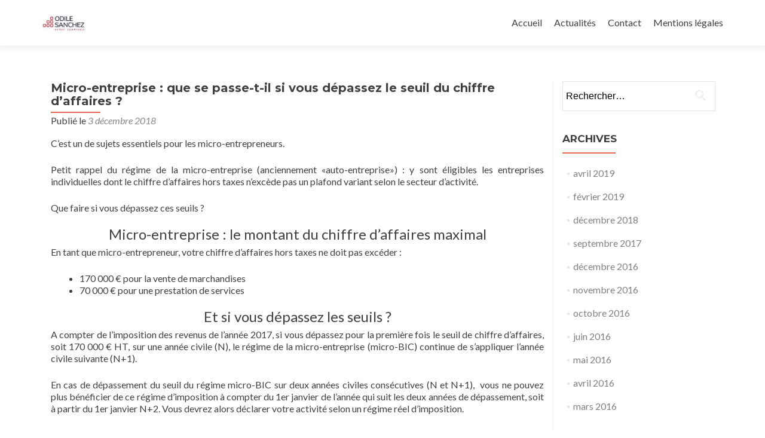

--- FILE ---
content_type: text/html; charset=UTF-8
request_url: https://www.odilesanchez.com/micro-entreprise-seuil/
body_size: 9832
content:
<!DOCTYPE html>

<html lang="fr-FR">

<head>

<meta charset="UTF-8">
<meta name="viewport" content="width=device-width, initial-scale=1">
<link rel="profile" href="https://gmpg.org/xfn/11">
<link rel="pingback" href="https://www.odilesanchez.com/xmlrpc.php">

<meta name='robots' content='index, follow, max-image-preview:large, max-snippet:-1, max-video-preview:-1' />

	<!-- This site is optimized with the Yoast SEO plugin v19.13 - https://yoast.com/wordpress/plugins/seo/ -->
	<title>Micro-entreprise : que se passe-t-il si vous dépassez le seuil du chiffre d&#039;affaires ? - Expert-comptable à Nice</title>
	<link rel="canonical" href="https://www.odilesanchez.com/micro-entreprise-seuil/" />
	<meta property="og:locale" content="fr_FR" />
	<meta property="og:type" content="article" />
	<meta property="og:title" content="Micro-entreprise : que se passe-t-il si vous dépassez le seuil du chiffre d&#039;affaires ? - Expert-comptable à Nice" />
	<meta property="og:description" content="C&rsquo;est un de sujets essentiels pour les micro-entrepreneurs. Petit rappel du régime de la micro-entreprise (anciennement «auto-entreprise») : y sont éligibles les entreprises individuelles dont le chiffre d&rsquo;affaires hors taxes n&rsquo;excède pas un plafond variant selon le secteur d&rsquo;activité. Que faire si vous dépassez ces seuils ? Micro-entreprise : le montant du chiffre d’affaires maximal En En savoir plus surMicro-entreprise : que se passe-t-il si vous dépassez le seuil du chiffre d&rsquo;affaires ?[&hellip;]" />
	<meta property="og:url" content="https://www.odilesanchez.com/micro-entreprise-seuil/" />
	<meta property="og:site_name" content="Expert-comptable à Nice" />
	<meta property="article:published_time" content="2018-12-03T18:58:24+00:00" />
	<meta property="article:modified_time" content="2018-12-03T19:26:06+00:00" />
	<meta property="og:image" content="https://www.odilesanchez.com/wp-content/uploads/2018/12/seuil-ca.jpg" />
	<meta property="og:image:width" content="700" />
	<meta property="og:image:height" content="467" />
	<meta property="og:image:type" content="image/jpeg" />
	<meta name="author" content="Odile SANCHEZ" />
	<meta name="twitter:card" content="summary_large_image" />
	<script type="application/ld+json" class="yoast-schema-graph">{"@context":"https://schema.org","@graph":[{"@type":"Article","@id":"https://www.odilesanchez.com/micro-entreprise-seuil/#article","isPartOf":{"@id":"https://www.odilesanchez.com/micro-entreprise-seuil/"},"author":{"name":"Odile SANCHEZ","@id":"https://www.odilesanchez.com/#/schema/person/2458564b9aadac6689b94bcf6defe39f"},"headline":"Micro-entreprise : que se passe-t-il si vous dépassez le seuil du chiffre d&rsquo;affaires ?","datePublished":"2018-12-03T18:58:24+00:00","dateModified":"2018-12-03T19:26:06+00:00","mainEntityOfPage":{"@id":"https://www.odilesanchez.com/micro-entreprise-seuil/"},"wordCount":987,"commentCount":0,"publisher":{"@id":"https://www.odilesanchez.com/#organization"},"image":{"@id":"https://www.odilesanchez.com/micro-entreprise-seuil/#primaryimage"},"thumbnailUrl":"https://www.odilesanchez.com/wp-content/uploads/2018/12/seuil-ca.jpg","articleSection":["Autoentrepreneurs"],"inLanguage":"fr-FR","potentialAction":[{"@type":"CommentAction","name":"Comment","target":["https://www.odilesanchez.com/micro-entreprise-seuil/#respond"]}]},{"@type":"WebPage","@id":"https://www.odilesanchez.com/micro-entreprise-seuil/","url":"https://www.odilesanchez.com/micro-entreprise-seuil/","name":"Micro-entreprise : que se passe-t-il si vous dépassez le seuil du chiffre d'affaires ? - Expert-comptable à Nice","isPartOf":{"@id":"https://www.odilesanchez.com/#website"},"primaryImageOfPage":{"@id":"https://www.odilesanchez.com/micro-entreprise-seuil/#primaryimage"},"image":{"@id":"https://www.odilesanchez.com/micro-entreprise-seuil/#primaryimage"},"thumbnailUrl":"https://www.odilesanchez.com/wp-content/uploads/2018/12/seuil-ca.jpg","datePublished":"2018-12-03T18:58:24+00:00","dateModified":"2018-12-03T19:26:06+00:00","breadcrumb":{"@id":"https://www.odilesanchez.com/micro-entreprise-seuil/#breadcrumb"},"inLanguage":"fr-FR","potentialAction":[{"@type":"ReadAction","target":["https://www.odilesanchez.com/micro-entreprise-seuil/"]}]},{"@type":"ImageObject","inLanguage":"fr-FR","@id":"https://www.odilesanchez.com/micro-entreprise-seuil/#primaryimage","url":"https://www.odilesanchez.com/wp-content/uploads/2018/12/seuil-ca.jpg","contentUrl":"https://www.odilesanchez.com/wp-content/uploads/2018/12/seuil-ca.jpg","width":700,"height":467,"caption":"microentreprise"},{"@type":"BreadcrumbList","@id":"https://www.odilesanchez.com/micro-entreprise-seuil/#breadcrumb","itemListElement":[{"@type":"ListItem","position":1,"name":"Accueil","item":"https://www.odilesanchez.com/"},{"@type":"ListItem","position":2,"name":"Micro-entreprise : que se passe-t-il si vous dépassez le seuil du chiffre d&rsquo;affaires ?"}]},{"@type":"WebSite","@id":"https://www.odilesanchez.com/#website","url":"https://www.odilesanchez.com/","name":"Expert-comptable à Nice","description":"Conseil du chef d&#039;entreprise","publisher":{"@id":"https://www.odilesanchez.com/#organization"},"potentialAction":[{"@type":"SearchAction","target":{"@type":"EntryPoint","urlTemplate":"https://www.odilesanchez.com/?s={search_term_string}"},"query-input":"required name=search_term_string"}],"inLanguage":"fr-FR"},{"@type":"Organization","@id":"https://www.odilesanchez.com/#organization","name":"Expert-comptable à Nice","url":"https://www.odilesanchez.com/","logo":{"@type":"ImageObject","inLanguage":"fr-FR","@id":"https://www.odilesanchez.com/#/schema/logo/image/","url":"https://www.odilesanchez.com/wp-content/uploads/2022/11/cropped-6ef6c42394ffd0b75d1a78cc21e70e55.jpeg","contentUrl":"https://www.odilesanchez.com/wp-content/uploads/2022/11/cropped-6ef6c42394ffd0b75d1a78cc21e70e55.jpeg","width":169,"height":141,"caption":"Expert-comptable à Nice"},"image":{"@id":"https://www.odilesanchez.com/#/schema/logo/image/"}},{"@type":"Person","@id":"https://www.odilesanchez.com/#/schema/person/2458564b9aadac6689b94bcf6defe39f","name":"Odile SANCHEZ","image":{"@type":"ImageObject","inLanguage":"fr-FR","@id":"https://www.odilesanchez.com/#/schema/person/image/","url":"https://secure.gravatar.com/avatar/0a9f919a1b03f327933529de496e614c?s=96&d=mm&r=g","contentUrl":"https://secure.gravatar.com/avatar/0a9f919a1b03f327933529de496e614c?s=96&d=mm&r=g","caption":"Odile SANCHEZ"},"url":"https://www.odilesanchez.com"}]}</script>
	<!-- / Yoast SEO plugin. -->


<link rel='dns-prefetch' href='//fonts.googleapis.com' />
<link rel="alternate" type="application/rss+xml" title="Expert-comptable à Nice &raquo; Flux" href="https://www.odilesanchez.com/feed/" />
<link rel="alternate" type="application/rss+xml" title="Expert-comptable à Nice &raquo; Flux des commentaires" href="https://www.odilesanchez.com/comments/feed/" />
<link rel="alternate" type="application/rss+xml" title="Expert-comptable à Nice &raquo; Micro-entreprise : que se passe-t-il si vous dépassez le seuil du chiffre d&rsquo;affaires ? Flux des commentaires" href="https://www.odilesanchez.com/micro-entreprise-seuil/feed/" />
<script type="text/javascript">
window._wpemojiSettings = {"baseUrl":"https:\/\/s.w.org\/images\/core\/emoji\/14.0.0\/72x72\/","ext":".png","svgUrl":"https:\/\/s.w.org\/images\/core\/emoji\/14.0.0\/svg\/","svgExt":".svg","source":{"concatemoji":"https:\/\/www.odilesanchez.com\/wp-includes\/js\/wp-emoji-release.min.js?ver=081076"}};
/*! This file is auto-generated */
!function(e,a,t){var n,r,o,i=a.createElement("canvas"),p=i.getContext&&i.getContext("2d");function s(e,t){var a=String.fromCharCode,e=(p.clearRect(0,0,i.width,i.height),p.fillText(a.apply(this,e),0,0),i.toDataURL());return p.clearRect(0,0,i.width,i.height),p.fillText(a.apply(this,t),0,0),e===i.toDataURL()}function c(e){var t=a.createElement("script");t.src=e,t.defer=t.type="text/javascript",a.getElementsByTagName("head")[0].appendChild(t)}for(o=Array("flag","emoji"),t.supports={everything:!0,everythingExceptFlag:!0},r=0;r<o.length;r++)t.supports[o[r]]=function(e){if(p&&p.fillText)switch(p.textBaseline="top",p.font="600 32px Arial",e){case"flag":return s([127987,65039,8205,9895,65039],[127987,65039,8203,9895,65039])?!1:!s([55356,56826,55356,56819],[55356,56826,8203,55356,56819])&&!s([55356,57332,56128,56423,56128,56418,56128,56421,56128,56430,56128,56423,56128,56447],[55356,57332,8203,56128,56423,8203,56128,56418,8203,56128,56421,8203,56128,56430,8203,56128,56423,8203,56128,56447]);case"emoji":return!s([129777,127995,8205,129778,127999],[129777,127995,8203,129778,127999])}return!1}(o[r]),t.supports.everything=t.supports.everything&&t.supports[o[r]],"flag"!==o[r]&&(t.supports.everythingExceptFlag=t.supports.everythingExceptFlag&&t.supports[o[r]]);t.supports.everythingExceptFlag=t.supports.everythingExceptFlag&&!t.supports.flag,t.DOMReady=!1,t.readyCallback=function(){t.DOMReady=!0},t.supports.everything||(n=function(){t.readyCallback()},a.addEventListener?(a.addEventListener("DOMContentLoaded",n,!1),e.addEventListener("load",n,!1)):(e.attachEvent("onload",n),a.attachEvent("onreadystatechange",function(){"complete"===a.readyState&&t.readyCallback()})),(e=t.source||{}).concatemoji?c(e.concatemoji):e.wpemoji&&e.twemoji&&(c(e.twemoji),c(e.wpemoji)))}(window,document,window._wpemojiSettings);
</script>
<style type="text/css">
img.wp-smiley,
img.emoji {
	display: inline !important;
	border: none !important;
	box-shadow: none !important;
	height: 1em !important;
	width: 1em !important;
	margin: 0 0.07em !important;
	vertical-align: -0.1em !important;
	background: none !important;
	padding: 0 !important;
}
</style>
	<link rel='stylesheet' id='wp-block-library-css' href='https://www.odilesanchez.com/wp-includes/css/dist/block-library/style.min.css?ver=081076' type='text/css' media='all' />
<link rel='stylesheet' id='classic-theme-styles-css' href='https://www.odilesanchez.com/wp-includes/css/classic-themes.min.css?ver=1' type='text/css' media='all' />
<style id='global-styles-inline-css' type='text/css'>
body{--wp--preset--color--black: #000000;--wp--preset--color--cyan-bluish-gray: #abb8c3;--wp--preset--color--white: #ffffff;--wp--preset--color--pale-pink: #f78da7;--wp--preset--color--vivid-red: #cf2e2e;--wp--preset--color--luminous-vivid-orange: #ff6900;--wp--preset--color--luminous-vivid-amber: #fcb900;--wp--preset--color--light-green-cyan: #7bdcb5;--wp--preset--color--vivid-green-cyan: #00d084;--wp--preset--color--pale-cyan-blue: #8ed1fc;--wp--preset--color--vivid-cyan-blue: #0693e3;--wp--preset--color--vivid-purple: #9b51e0;--wp--preset--gradient--vivid-cyan-blue-to-vivid-purple: linear-gradient(135deg,rgba(6,147,227,1) 0%,rgb(155,81,224) 100%);--wp--preset--gradient--light-green-cyan-to-vivid-green-cyan: linear-gradient(135deg,rgb(122,220,180) 0%,rgb(0,208,130) 100%);--wp--preset--gradient--luminous-vivid-amber-to-luminous-vivid-orange: linear-gradient(135deg,rgba(252,185,0,1) 0%,rgba(255,105,0,1) 100%);--wp--preset--gradient--luminous-vivid-orange-to-vivid-red: linear-gradient(135deg,rgba(255,105,0,1) 0%,rgb(207,46,46) 100%);--wp--preset--gradient--very-light-gray-to-cyan-bluish-gray: linear-gradient(135deg,rgb(238,238,238) 0%,rgb(169,184,195) 100%);--wp--preset--gradient--cool-to-warm-spectrum: linear-gradient(135deg,rgb(74,234,220) 0%,rgb(151,120,209) 20%,rgb(207,42,186) 40%,rgb(238,44,130) 60%,rgb(251,105,98) 80%,rgb(254,248,76) 100%);--wp--preset--gradient--blush-light-purple: linear-gradient(135deg,rgb(255,206,236) 0%,rgb(152,150,240) 100%);--wp--preset--gradient--blush-bordeaux: linear-gradient(135deg,rgb(254,205,165) 0%,rgb(254,45,45) 50%,rgb(107,0,62) 100%);--wp--preset--gradient--luminous-dusk: linear-gradient(135deg,rgb(255,203,112) 0%,rgb(199,81,192) 50%,rgb(65,88,208) 100%);--wp--preset--gradient--pale-ocean: linear-gradient(135deg,rgb(255,245,203) 0%,rgb(182,227,212) 50%,rgb(51,167,181) 100%);--wp--preset--gradient--electric-grass: linear-gradient(135deg,rgb(202,248,128) 0%,rgb(113,206,126) 100%);--wp--preset--gradient--midnight: linear-gradient(135deg,rgb(2,3,129) 0%,rgb(40,116,252) 100%);--wp--preset--duotone--dark-grayscale: url('#wp-duotone-dark-grayscale');--wp--preset--duotone--grayscale: url('#wp-duotone-grayscale');--wp--preset--duotone--purple-yellow: url('#wp-duotone-purple-yellow');--wp--preset--duotone--blue-red: url('#wp-duotone-blue-red');--wp--preset--duotone--midnight: url('#wp-duotone-midnight');--wp--preset--duotone--magenta-yellow: url('#wp-duotone-magenta-yellow');--wp--preset--duotone--purple-green: url('#wp-duotone-purple-green');--wp--preset--duotone--blue-orange: url('#wp-duotone-blue-orange');--wp--preset--font-size--small: 13px;--wp--preset--font-size--medium: 20px;--wp--preset--font-size--large: 36px;--wp--preset--font-size--x-large: 42px;--wp--preset--spacing--20: 0.44rem;--wp--preset--spacing--30: 0.67rem;--wp--preset--spacing--40: 1rem;--wp--preset--spacing--50: 1.5rem;--wp--preset--spacing--60: 2.25rem;--wp--preset--spacing--70: 3.38rem;--wp--preset--spacing--80: 5.06rem;}:where(.is-layout-flex){gap: 0.5em;}body .is-layout-flow > .alignleft{float: left;margin-inline-start: 0;margin-inline-end: 2em;}body .is-layout-flow > .alignright{float: right;margin-inline-start: 2em;margin-inline-end: 0;}body .is-layout-flow > .aligncenter{margin-left: auto !important;margin-right: auto !important;}body .is-layout-constrained > .alignleft{float: left;margin-inline-start: 0;margin-inline-end: 2em;}body .is-layout-constrained > .alignright{float: right;margin-inline-start: 2em;margin-inline-end: 0;}body .is-layout-constrained > .aligncenter{margin-left: auto !important;margin-right: auto !important;}body .is-layout-constrained > :where(:not(.alignleft):not(.alignright):not(.alignfull)){max-width: var(--wp--style--global--content-size);margin-left: auto !important;margin-right: auto !important;}body .is-layout-constrained > .alignwide{max-width: var(--wp--style--global--wide-size);}body .is-layout-flex{display: flex;}body .is-layout-flex{flex-wrap: wrap;align-items: center;}body .is-layout-flex > *{margin: 0;}:where(.wp-block-columns.is-layout-flex){gap: 2em;}.has-black-color{color: var(--wp--preset--color--black) !important;}.has-cyan-bluish-gray-color{color: var(--wp--preset--color--cyan-bluish-gray) !important;}.has-white-color{color: var(--wp--preset--color--white) !important;}.has-pale-pink-color{color: var(--wp--preset--color--pale-pink) !important;}.has-vivid-red-color{color: var(--wp--preset--color--vivid-red) !important;}.has-luminous-vivid-orange-color{color: var(--wp--preset--color--luminous-vivid-orange) !important;}.has-luminous-vivid-amber-color{color: var(--wp--preset--color--luminous-vivid-amber) !important;}.has-light-green-cyan-color{color: var(--wp--preset--color--light-green-cyan) !important;}.has-vivid-green-cyan-color{color: var(--wp--preset--color--vivid-green-cyan) !important;}.has-pale-cyan-blue-color{color: var(--wp--preset--color--pale-cyan-blue) !important;}.has-vivid-cyan-blue-color{color: var(--wp--preset--color--vivid-cyan-blue) !important;}.has-vivid-purple-color{color: var(--wp--preset--color--vivid-purple) !important;}.has-black-background-color{background-color: var(--wp--preset--color--black) !important;}.has-cyan-bluish-gray-background-color{background-color: var(--wp--preset--color--cyan-bluish-gray) !important;}.has-white-background-color{background-color: var(--wp--preset--color--white) !important;}.has-pale-pink-background-color{background-color: var(--wp--preset--color--pale-pink) !important;}.has-vivid-red-background-color{background-color: var(--wp--preset--color--vivid-red) !important;}.has-luminous-vivid-orange-background-color{background-color: var(--wp--preset--color--luminous-vivid-orange) !important;}.has-luminous-vivid-amber-background-color{background-color: var(--wp--preset--color--luminous-vivid-amber) !important;}.has-light-green-cyan-background-color{background-color: var(--wp--preset--color--light-green-cyan) !important;}.has-vivid-green-cyan-background-color{background-color: var(--wp--preset--color--vivid-green-cyan) !important;}.has-pale-cyan-blue-background-color{background-color: var(--wp--preset--color--pale-cyan-blue) !important;}.has-vivid-cyan-blue-background-color{background-color: var(--wp--preset--color--vivid-cyan-blue) !important;}.has-vivid-purple-background-color{background-color: var(--wp--preset--color--vivid-purple) !important;}.has-black-border-color{border-color: var(--wp--preset--color--black) !important;}.has-cyan-bluish-gray-border-color{border-color: var(--wp--preset--color--cyan-bluish-gray) !important;}.has-white-border-color{border-color: var(--wp--preset--color--white) !important;}.has-pale-pink-border-color{border-color: var(--wp--preset--color--pale-pink) !important;}.has-vivid-red-border-color{border-color: var(--wp--preset--color--vivid-red) !important;}.has-luminous-vivid-orange-border-color{border-color: var(--wp--preset--color--luminous-vivid-orange) !important;}.has-luminous-vivid-amber-border-color{border-color: var(--wp--preset--color--luminous-vivid-amber) !important;}.has-light-green-cyan-border-color{border-color: var(--wp--preset--color--light-green-cyan) !important;}.has-vivid-green-cyan-border-color{border-color: var(--wp--preset--color--vivid-green-cyan) !important;}.has-pale-cyan-blue-border-color{border-color: var(--wp--preset--color--pale-cyan-blue) !important;}.has-vivid-cyan-blue-border-color{border-color: var(--wp--preset--color--vivid-cyan-blue) !important;}.has-vivid-purple-border-color{border-color: var(--wp--preset--color--vivid-purple) !important;}.has-vivid-cyan-blue-to-vivid-purple-gradient-background{background: var(--wp--preset--gradient--vivid-cyan-blue-to-vivid-purple) !important;}.has-light-green-cyan-to-vivid-green-cyan-gradient-background{background: var(--wp--preset--gradient--light-green-cyan-to-vivid-green-cyan) !important;}.has-luminous-vivid-amber-to-luminous-vivid-orange-gradient-background{background: var(--wp--preset--gradient--luminous-vivid-amber-to-luminous-vivid-orange) !important;}.has-luminous-vivid-orange-to-vivid-red-gradient-background{background: var(--wp--preset--gradient--luminous-vivid-orange-to-vivid-red) !important;}.has-very-light-gray-to-cyan-bluish-gray-gradient-background{background: var(--wp--preset--gradient--very-light-gray-to-cyan-bluish-gray) !important;}.has-cool-to-warm-spectrum-gradient-background{background: var(--wp--preset--gradient--cool-to-warm-spectrum) !important;}.has-blush-light-purple-gradient-background{background: var(--wp--preset--gradient--blush-light-purple) !important;}.has-blush-bordeaux-gradient-background{background: var(--wp--preset--gradient--blush-bordeaux) !important;}.has-luminous-dusk-gradient-background{background: var(--wp--preset--gradient--luminous-dusk) !important;}.has-pale-ocean-gradient-background{background: var(--wp--preset--gradient--pale-ocean) !important;}.has-electric-grass-gradient-background{background: var(--wp--preset--gradient--electric-grass) !important;}.has-midnight-gradient-background{background: var(--wp--preset--gradient--midnight) !important;}.has-small-font-size{font-size: var(--wp--preset--font-size--small) !important;}.has-medium-font-size{font-size: var(--wp--preset--font-size--medium) !important;}.has-large-font-size{font-size: var(--wp--preset--font-size--large) !important;}.has-x-large-font-size{font-size: var(--wp--preset--font-size--x-large) !important;}
.wp-block-navigation a:where(:not(.wp-element-button)){color: inherit;}
:where(.wp-block-columns.is-layout-flex){gap: 2em;}
.wp-block-pullquote{font-size: 1.5em;line-height: 1.6;}
</style>
<link rel='stylesheet' id='zerif_font-css' href='//fonts.googleapis.com/css?family=Lato%3A300%2C400%2C700%2C400italic%7CMontserrat%3A400%2C700%7CHomemade+Apple&#038;subset=latin%2Clatin-ext' type='text/css' media='all' />
<link rel='stylesheet' id='zerif_font_all-css' href='//fonts.googleapis.com/css?family=Open+Sans%3A300%2C300italic%2C400%2C400italic%2C600%2C600italic%2C700%2C700italic%2C800%2C800italic&#038;subset=latin&#038;ver=081076' type='text/css' media='all' />
<link rel='stylesheet' id='zerif_bootstrap_style-css' href='https://www.odilesanchez.com/wp-content/themes/zerif-lite/css/bootstrap.css?ver=081076' type='text/css' media='all' />
<link rel='stylesheet' id='zerif_fontawesome-css' href='https://www.odilesanchez.com/wp-content/themes/zerif-lite/css/font-awesome.min.css?ver=v1' type='text/css' media='all' />
<link rel='stylesheet' id='zerif_style-css' href='https://www.odilesanchez.com/wp-content/themes/zerif-lite/style.css?ver=v1' type='text/css' media='all' />
<style id='zerif_style-inline-css' type='text/css'>
body.home.page:not(.page-template-template-frontpage) {
			background-image: none !important;
		}
</style>
<link rel='stylesheet' id='zerif_responsive_style-css' href='https://www.odilesanchez.com/wp-content/themes/zerif-lite/css/responsive.css?ver=v1' type='text/css' media='all' />
<!--[if lt IE 9]>
<link rel='stylesheet' id='zerif_ie_style-css' href='https://www.odilesanchez.com/wp-content/themes/zerif-lite/css/ie.css?ver=v1' type='text/css' media='all' />
<![endif]-->
<script type='text/javascript' src='https://www.odilesanchez.com/wp-includes/js/jquery/jquery.min.js?ver=3.6.1' id='jquery-core-js'></script>
<script type='text/javascript' src='https://www.odilesanchez.com/wp-includes/js/jquery/jquery-migrate.min.js?ver=3.3.2' id='jquery-migrate-js'></script>
<!--[if lt IE 9]>
<script type='text/javascript' src='https://www.odilesanchez.com/wp-content/themes/zerif-lite/js/html5.js?ver=081076' id='zerif_html5-js'></script>
<![endif]-->
<link rel="https://api.w.org/" href="https://www.odilesanchez.com/wp-json/" /><link rel="alternate" type="application/json" href="https://www.odilesanchez.com/wp-json/wp/v2/posts/155" /><link rel="EditURI" type="application/rsd+xml" title="RSD" href="https://www.odilesanchez.com/xmlrpc.php?rsd" />
<link rel="wlwmanifest" type="application/wlwmanifest+xml" href="https://www.odilesanchez.com/wp-includes/wlwmanifest.xml" />

<link rel='shortlink' href='https://www.odilesanchez.com/?p=155' />
<link rel="alternate" type="application/json+oembed" href="https://www.odilesanchez.com/wp-json/oembed/1.0/embed?url=https%3A%2F%2Fwww.odilesanchez.com%2Fmicro-entreprise-seuil%2F" />
<link rel="alternate" type="text/xml+oembed" href="https://www.odilesanchez.com/wp-json/oembed/1.0/embed?url=https%3A%2F%2Fwww.odilesanchez.com%2Fmicro-entreprise-seuil%2F&#038;format=xml" />
<style type="text/css" id="custom-background-css">
body.custom-background { background-image: url("https://www.odilesanchez.com/wp-content/uploads/2016/04/nice-1121373_1920.jpg"); background-position: left top; background-size: auto; background-repeat: repeat; background-attachment: scroll; }
</style>
	
</head>


	<body data-rsssl=1 class="post-template-default single single-post postid-155 single-format-standard wp-custom-logo" >



<div id="mobilebgfix">
	<div class="mobile-bg-fix-img-wrap">
		<div class="mobile-bg-fix-img"></div>
	</div>
	<div class="mobile-bg-fix-whole-site">


<header id="home" class="header" itemscope="itemscope" itemtype="http://schema.org/WPHeader">

	<div id="main-nav" class="navbar navbar-inverse bs-docs-nav" role="banner">

		<div class="container">

			
			<div class="navbar-header responsive-logo">

				<button class="navbar-toggle collapsed" type="button" data-toggle="collapse" data-target=".bs-navbar-collapse">

				<span class="sr-only">Afficher/masquer la navigation</span>

				<span class="icon-bar"></span>

				<span class="icon-bar"></span>

				<span class="icon-bar"></span>

				</button>

					<div class="navbar-brand" itemscope itemtype="http://schema.org/Organization">

						<a href="https://www.odilesanchez.com/" class="custom-logo-link" rel="home"><img width="169" height="141" src="https://www.odilesanchez.com/wp-content/uploads/2022/11/cropped-6ef6c42394ffd0b75d1a78cc21e70e55.jpeg" class="custom-logo" alt="Expert-comptable à Nice" decoding="async" /></a>
					</div> <!-- /.navbar-brand -->

				</div> <!-- /.navbar-header -->

					<nav class="navbar-collapse bs-navbar-collapse collapse" id="site-navigation" itemscope itemtype="http://schema.org/SiteNavigationElement">
			<a class="screen-reader-text skip-link" href="#content">Aller au contenu principal</a>
			<ul id="menu-menu" class="nav navbar-nav navbar-right responsive-nav main-nav-list"><li id="menu-item-23" class="menu-item menu-item-type-custom menu-item-object-custom menu-item-home menu-item-23"><a href="https://www.odilesanchez.com/">Accueil</a></li>
<li id="menu-item-100" class="menu-item menu-item-type-post_type menu-item-object-page menu-item-100"><a href="https://www.odilesanchez.com/actualites/">Actualités</a></li>
<li id="menu-item-199" class="menu-item menu-item-type-post_type menu-item-object-page menu-item-199"><a href="https://www.odilesanchez.com/contact/">Contact</a></li>
<li id="menu-item-207" class="menu-item menu-item-type-post_type menu-item-object-page menu-item-207"><a href="https://www.odilesanchez.com/mentions-legales/">Mentions légales</a></li>
</ul>		</nav>
		
		</div> <!-- /.container -->

		
	</div> <!-- /#main-nav -->
	<!-- / END TOP BAR -->

<div class="clear"></div>

</header> <!-- / END HOME SECTION  -->

<div id="content" class="site-content">

	<div class="container">
				<div class="content-left-wrap col-md-9">
						<div id="primary" class="content-area">
				<main itemscope itemtype="http://schema.org/WebPageElement" itemprop="mainContentOfPage" id="main" class="site-main">
				<article id="post-155" class="post-155 post type-post status-publish format-standard has-post-thumbnail hentry category-autoentrepreneurs">

	<header class="entry-header">

		<h1 class="entry-title">Micro-entreprise : que se passe-t-il si vous dépassez le seuil du chiffre d&rsquo;affaires ?</h1>

		<div class="entry-meta">

			<span class="posted-on">Publié le <a href="https://www.odilesanchez.com/micro-entreprise-seuil/" rel="bookmark"><time class="entry-date published" datetime="2018-12-03T19:58:24+01:00">3 décembre 2018</time><time class="updated" datetime="2018-12-03T20:26:06+01:00">3 décembre 2018</time></a></span><span class="byline"> par <span class="author vcard"><a class="url fn n" href="https://www.odilesanchez.com">Odile SANCHEZ</a></span></span>
		</div><!-- .entry-meta -->

	</header><!-- .entry-header -->

	<div class="entry-content">

		<p>C&rsquo;est un de sujets essentiels pour les micro-entrepreneurs.</p>
<p>Petit rappel du régime de la micro-entreprise (anciennement «auto-entreprise») : y sont éligibles les entreprises individuelles dont le chiffre d&rsquo;affaires hors taxes n&rsquo;excède pas un plafond variant selon le secteur d&rsquo;activité.</p>
<p>Que faire si vous dépassez ces seuils ?</p>
<h3 style="text-align: center;">Micro-entreprise : le montant du chiffre d’affaires maximal</h3>
<p>En tant que micro-entrepreneur, votre chiffre d’affaires hors taxes ne doit pas excéder :</p>
<ul>
<li>170 000 € pour la vente de marchandises</li>
<li>70 000 € pour une prestation de services</li>
</ul>
<h3 style="text-align: center;">Et si vous dépassez les seuils ?</h3>
<p>A compter de l&rsquo;imposition des revenus de l&rsquo;année 2017, si vous dépassez pour la première fois le seuil de chiffre d&rsquo;affaires, soit 170 000 € HT, sur une année civile (N), le régime de la micro-entreprise (micro-BIC) continue de s&rsquo;appliquer l&rsquo;année civile suivante (N+1).</p>
<p>En cas de dépassement du seuil du régime micro-BIC sur deux années civiles consécutives (N et N+1),  vous ne pouvez plus bénéficier de ce régime d&rsquo;imposition à compter du 1er janvier de l’année qui suit les deux années de dépassement, soit à partir du 1er janvier N+2. Vous devrez alors déclarer votre activité selon un régime réel d&rsquo;imposition.</p>
<p><b>Année de création</b></p>
<p>L&rsquo;année de création d’une activité (N), le régime micro-BIC s&rsquo;applique de plein droit. L&rsquo;année suivante (N+1), pour connaître le régime d&rsquo;imposition applicable, on apprécie le dépassement du seuil par rapport au chiffre d’affaires de l’année de création (N), annualisé, pour tenir compte du nombre effectif de jours d&rsquo;exploitation de l&rsquo;entreprise ou d&rsquo;exercice de l&rsquo;activité.</p>
<p>Ainsi, pour une création le 1er avril, on calcule le nombre de jours de l&rsquo;entreprise du 1er avril au 31 décembre soit 275 jours. Afin d’obtenir son chiffre d’affaires annualisé, le contribuable doit diviser son chiffre d’affaires par le nombre de jours effectifs de son activité (275) et le multiplier par le nombre de jours dans l’année (365).</p>
<p>La formule est donc : chiffre d’affaires annualisé =  chiffre d’affaires effectivement réalisé depuis le 1er avril x 365/275.</p>
<h3 style="text-align: center;"> Cas pratiques</h3>
<p><b>Cas 1</b> : un contribuable qui crée son activité le 1er avril de l&rsquo;année N et qui exerce une activité de vente relevant des bénéfices industriels et commerciaux (BIC) :</p>
<p>&#8211; Lors de l&rsquo;année de création (N), le contribuable réalise un chiffre d&rsquo;affaires de 120 000 € HT.</p>
<p>Le régime micro-BIC est applicable en N car le chiffre d&rsquo;affaires réalisé l&rsquo;année civile précédente (N-1) est nul.</p>
<p>&#8211; Lors de la deuxième année d&rsquo;activité (N+1), il réalise un chiffre d&rsquo;affaires de 180 000 € HT.</p>
<p>Le régime micro-BIC est applicable en N+1 car le chiffre d&rsquo;affaires réalisé l&rsquo;année de création (N) proratisé par rapport au nombre de jours d’activité, soit 159 273 € de chiffre d’affaires HT (120 000 € x 365/275), ne dépasse pas le seuil d’imposition du régime micro-BIC (170 000 € HT).</p>
<p>&#8211; Lors de la troisième année d&rsquo;activité (N+2), il réalise un chiffre d&rsquo;affaires de 100 000 € HT.</p>
<p>Pour que le contribuable puisse continuer à bénéficier du régime micro-BIC, il ne faut pas que les chiffres d&rsquo;affaires réalisés les deux années civiles précédentes, soit en N et N+1, aient dépassé le seuil d’imposition du régime micro-BIC (soit 170 000 € HT). En l&rsquo;occurrence, le seuil a été respecté en N (avec 159 273 € HT de chiffre d’affaires proratisé) mais a été dépassé en N+1 (avec 180 000 € de chiffre d’affaires HT). Toutefois, le régime micro-BIC reste applicable en N+2 car le contribuable n&rsquo;a pas dépassé les seuils limites de chiffre d&rsquo;affaires sur les deux années civiles précédentes.</p>
<p><b>Cas 2</b> : un contribuable qui crée son activité le 1er avril de l&rsquo;année N et qui exerce une activité de vente relevant des BIC :</p>
<p>&#8211; Lors de l&rsquo;année de création (N), le contribuable réalise un chiffre d&rsquo;affaires de 140 000 € HT</p>
<p>Le régime micro-BIC est applicable en N car le chiffre d&rsquo;affaires réalisé l&rsquo;année civile précédente (N-1) est nul.</p>
<p>&#8211; Lors de la deuxième année d&rsquo;activité (N+1), il réalise un chiffre d&rsquo;affaires de 180 000 € HT.</p>
<p>Le régime micro-BIC est applicable en N+1 car le contribuable n&rsquo;a pas dépassé le seuil d’imposition du régime micro-BIC (170 000 € HT) sur les deux années civiles précédentes. En effet, le seuil d’imposition a certes été dépassé l’année de création (N), avec un chiffre d’affaires proratisé par rapport au nombre de jours d’activité de 185 818 € HT (140 000 € x 365/275) mais il a été respecté en (N-1) avec un chiffre d’affaire nul.</p>
<p>&#8211; Lors de la troisième année d&rsquo;activité (N+2), il réalise un chiffre d&rsquo;affaires de 100 000 € HT.</p>
<p>Le régime micro-BIC n&rsquo;est pas applicable en N+2 car le contribuable a dépassé le seuil d’imposition du régime micro-BIC (170 000 € HT) sur les deux années civiles précédentes : en N, avec un chiffre d’affaires proratisé de 185 818 € HT, et en N+1, avec un chiffre d’affaires de 180 000 € HT.</p>
<h3 style="text-align: center;">Conséquences de la sortie du régime de la micro-entreprise</h3>
<p>Lorsque vous sortez du régime de la micro-entreprise, il n’est plus possible d’opter pour le versement libératoire de l&rsquo;impôt sur le revenu. Les versements déjà effectués seront déduits l’année suivante lors du paiement de l’impôt sur le revenu. Selon sa situation, l&rsquo;entrepreneur individuel devient imposable au régime réel simplifié ou au régime réel normal pour les BIC ou au régime de la déclaration contrôlée pour les BNC.</p>
<p>Les cotisations sociales de l’entrepreneur seront calculées à partir du 1er janvier suivant.</p>
<p>&nbsp;</p>

	</div><!-- .entry-content -->

	<footer class="entry-footer">

		Cette entrée a été publiée dans <a href="https://www.odilesanchez.com/category/autoentrepreneurs/" rel="category tag">Autoentrepreneurs</a>. Sauvegarder le <a href="https://www.odilesanchez.com/micro-entreprise-seuil/" rel="bookmark">permalien</a>.
		
	</footer><!-- .entry-footer -->

</article><!-- #post-## -->

	<nav class="navigation post-navigation" aria-label="Publications">
		<h2 class="screen-reader-text">Navigation de l’article</h2>
		<div class="nav-links"><div class="nav-previous"><a href="https://www.odilesanchez.com/nouveautes-pour-les-independants/" rel="prev"><span class="meta-nav">&larr;</span> Nouveautés pour les indépendants</a></div><div class="nav-next"><a href="https://www.odilesanchez.com/prelevement-a-la-source-transition/" rel="next">Prélèvement à la source : 2018, année de transition <span class="meta-nav">&rarr;</span></a></div></div>
	</nav>
<div id="comments" class="comments-area">

	
	
		<div id="respond" class="comment-respond">
		<h3 id="reply-title" class="comment-reply-title">Laisser un commentaire <small><a rel="nofollow" id="cancel-comment-reply-link" href="/micro-entreprise-seuil/#respond" style="display:none;">Annuler la réponse</a></small></h3><form action="https://www.odilesanchez.com/wp-comments-post.php" method="post" id="commentform" class="comment-form" novalidate><p class="comment-notes"><span id="email-notes">Votre adresse e-mail ne sera pas publiée.</span> <span class="required-field-message">Les champs obligatoires sont indiqués avec <span class="required">*</span></span></p><p class="comment-form-comment"><label for="comment">Commentaire <span class="required">*</span></label> <textarea id="comment" name="comment" cols="45" rows="8" maxlength="65525" required></textarea></p><p class="comment-form-author"><label for="author">Nom <span class="required">*</span></label> <input id="author" name="author" type="text" value="" size="30" maxlength="245" autocomplete="name" required /></p>
<p class="comment-form-email"><label for="email">E-mail <span class="required">*</span></label> <input id="email" name="email" type="email" value="" size="30" maxlength="100" aria-describedby="email-notes" autocomplete="email" required /></p>
<p class="comment-form-url"><label for="url">Site web</label> <input id="url" name="url" type="url" value="" size="30" maxlength="200" autocomplete="url" /></p>
<p class="form-submit"><input name="submit" type="submit" id="submit" class="submit" value="Laisser un commentaire" /> <input type='hidden' name='comment_post_ID' value='155' id='comment_post_ID' />
<input type='hidden' name='comment_parent' id='comment_parent' value='0' />
</p><p style="display: none;"><input type="hidden" id="akismet_comment_nonce" name="akismet_comment_nonce" value="b959e9d1ac" /></p><p style="display: none !important;"><label>&#916;<textarea name="ak_hp_textarea" cols="45" rows="8" maxlength="100"></textarea></label><input type="hidden" id="ak_js_1" name="ak_js" value="194"/><script>document.getElementById( "ak_js_1" ).setAttribute( "value", ( new Date() ).getTime() );</script></p></form>	</div><!-- #respond -->
	
</div><!-- #comments -->
				</main><!-- #main -->
			</div><!-- #primary -->
					</div><!-- .content-left-wrap -->
						<div class="sidebar-wrap col-md-3 content-left-wrap">
			

	<div id="secondary" class="widget-area" role="complementary">

		
		<aside id="search-2" class="widget widget_search"><form role="search" method="get" class="search-form" action="https://www.odilesanchez.com/">
				<label>
					<span class="screen-reader-text">Rechercher :</span>
					<input type="search" class="search-field" placeholder="Rechercher…" value="" name="s" />
				</label>
				<input type="submit" class="search-submit" value="Rechercher" />
			</form></aside><aside id="archives-2" class="widget widget_archive"><h2 class="widget-title">Archives</h2>
			<ul>
					<li><a href='https://www.odilesanchez.com/2019/04/'>avril 2019</a></li>
	<li><a href='https://www.odilesanchez.com/2019/02/'>février 2019</a></li>
	<li><a href='https://www.odilesanchez.com/2018/12/'>décembre 2018</a></li>
	<li><a href='https://www.odilesanchez.com/2017/09/'>septembre 2017</a></li>
	<li><a href='https://www.odilesanchez.com/2016/12/'>décembre 2016</a></li>
	<li><a href='https://www.odilesanchez.com/2016/11/'>novembre 2016</a></li>
	<li><a href='https://www.odilesanchez.com/2016/10/'>octobre 2016</a></li>
	<li><a href='https://www.odilesanchez.com/2016/06/'>juin 2016</a></li>
	<li><a href='https://www.odilesanchez.com/2016/05/'>mai 2016</a></li>
	<li><a href='https://www.odilesanchez.com/2016/04/'>avril 2016</a></li>
	<li><a href='https://www.odilesanchez.com/2016/03/'>mars 2016</a></li>
			</ul>

			</aside><aside id="categories-2" class="widget widget_categories"><h2 class="widget-title">Catégories</h2>
			<ul>
					<li class="cat-item cat-item-3"><a href="https://www.odilesanchez.com/category/autoentrepreneurs/">Autoentrepreneurs</a>
</li>
	<li class="cat-item cat-item-13"><a href="https://www.odilesanchez.com/category/creances/">créances</a>
</li>
	<li class="cat-item cat-item-12"><a href="https://www.odilesanchez.com/category/impot-sur-le-revenu/">Impôt sur le revenu</a>
</li>
	<li class="cat-item cat-item-1"><a href="https://www.odilesanchez.com/category/non-classe/">Non classé</a>
</li>
			</ul>

			</aside>
		
	</div><!-- #secondary -->

			</div><!-- .sidebar-wrap -->
			</div><!-- .container -->

</div><!-- .site-content -->


<footer id="footer" itemscope="itemscope" itemtype="http://schema.org/WPFooter">

	
	<div class="container">

		
		<div class="col-md-3 company-details"><div class="zerif-footer-address">NICE</div></div><div class="col-md-3 company-details"><div class="zerif-footer-email">hello@odilesanchez.com</div></div><div class="col-md-3 company-details"><div class="zerif-footer-phone">06 61 21 2001</div></div><div class="col-md-3 copyright"><ul class="social"><li id="facebook"><a target="_blank" href="https://www.facebook.com/Odile-Sanchez-expert-comptable-332213880302328/"><span class="sr-only">Lien Facebook</span> <i class="fa fa-facebook"></i></a></li><li id="twitter"><a target="_blank" href="https://twitter.com/OdileSANCHEZ"><span class="sr-only">Lien Twitter</span> <i class="fa fa-twitter"></i></a></li><li id="linkedin"><a target="_blank" href="https://www.linkedin.com/in/odile-sanchez-00a940a9?trk=hp-identity-name"><span class="sr-only">Lien Linkedin</span> <i class="fa fa-linkedin"></i></a></li></ul><!-- .social --><div class="zerif-copyright-box"><a class="zerif-copyright" rel="nofollow">Zerif Lite </a>developed by <a class="zerif-copyright" href="https://themeisle.com"  target="_blank" rel="nofollow">ThemeIsle</a></div></div>	</div> <!-- / END CONTAINER -->

</footer> <!-- / END FOOOTER  -->


	</div><!-- mobile-bg-fix-whole-site -->
</div><!-- .mobile-bg-fix-wrap -->


<script type='text/javascript' src='https://www.odilesanchez.com/wp-content/themes/zerif-lite/js/bootstrap.min.js?ver=20120206' id='zerif_bootstrap_script-js'></script>
<script type='text/javascript' src='https://www.odilesanchez.com/wp-content/themes/zerif-lite/js/jquery.knob.js?ver=20120206' id='zerif_knob_nav-js'></script>
<script type='text/javascript' src='https://www.odilesanchez.com/wp-content/themes/zerif-lite/js/smoothscroll.js?ver=20120206' id='zerif_smoothscroll-js'></script>
<script type='text/javascript' src='https://www.odilesanchez.com/wp-content/themes/zerif-lite/js/scrollReveal.js?ver=20120206' id='zerif_scrollReveal_script-js'></script>
<script type='text/javascript' src='https://www.odilesanchez.com/wp-content/themes/zerif-lite/js/zerif.js?ver=20120207' id='zerif_script-js'></script>
<script type='text/javascript' src='https://www.odilesanchez.com/wp-includes/js/comment-reply.min.js?ver=081076' id='comment-reply-js'></script>
<script defer type='text/javascript' src='https://www.odilesanchez.com/wp-content/plugins/akismet/_inc/akismet-frontend.js?ver=1673110778' id='akismet-frontend-js'></script>


</body>

</html>
